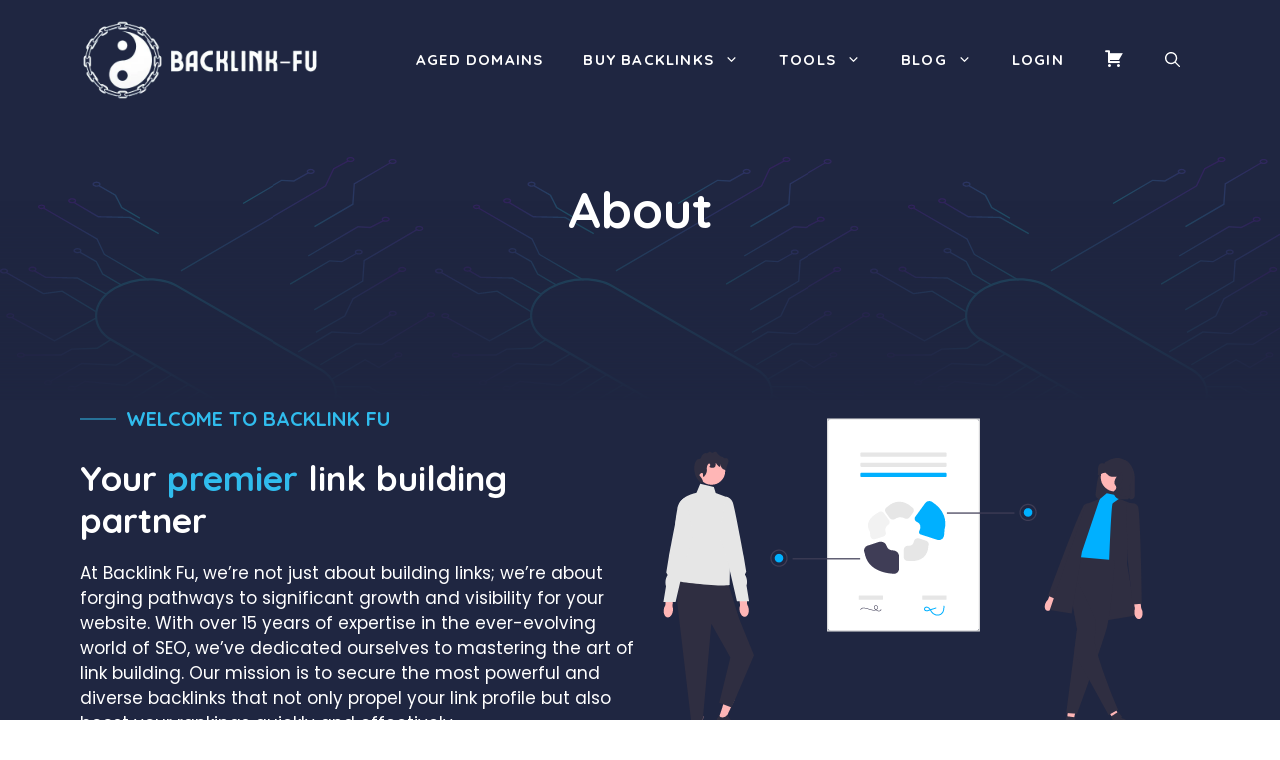

--- FILE ---
content_type: text/css
request_url: https://backlinkfu.com/wp-content/themes/Backlink-Fu-Child/style.css?ver=1.0
body_size: 34
content:
/* 
 Theme Name:   Backlink Fu Child
 Theme URI:    
 Description:  
 Author:       Senior Editor
 Author URI:   https://backlinkfu.com
 Template:     generatepress
 Version:      1.0
 License:      GNU General Public License v2 or later
 License URI:  http://www.gnu.org/licenses/gpl-2.0.html

 /* == Add your own styles below this line ==
--------------------------------------------*/



--- FILE ---
content_type: text/css
request_url: https://backlinkfu.com/wp-content/themes/Backlink-Fu-Child/style.css?ver=1763322687
body_size: 33
content:
/* 
 Theme Name:   Backlink Fu Child
 Theme URI:    
 Description:  
 Author:       Senior Editor
 Author URI:   https://backlinkfu.com
 Template:     generatepress
 Version:      1.0
 License:      GNU General Public License v2 or later
 License URI:  http://www.gnu.org/licenses/gpl-2.0.html

 /* == Add your own styles below this line ==
--------------------------------------------*/



--- FILE ---
content_type: text/css
request_url: https://backlinkfu.com/wp-content/uploads/generateblocks/style-12.css?ver=1766510847
body_size: 1191
content:
.gb-container-fdbd6300{position:relative;background-color:var(--contrast-2);color:var(--base-3);}.gb-container-fdbd6300 > .gb-shapes .gb-shape-1{color:var(--base-3);position:absolute;overflow:hidden;pointer-events:none;line-height:0;left:0;right:0;bottom:-1px;transform:scaleX(-1);}.gb-container-fdbd6300 > .gb-shapes .gb-shape-1 svg{height:100px;width:calc(100% + 1.3px);fill:currentColor;position:relative;left:50%;transform:translateX(-50%);min-width:100%;}.gb-container-d653cc98{max-width:1200px;display:flex;column-gap:80px;position:relative;padding:1px 40px 120px;margin-right:auto;margin-left:auto;}.gb-container-c1544595{width:50%;height:100%;padding:0;}.gb-container-b910f0a6{width:50%;height:100%;padding:0;}.gb-container-59020c87{display:flex;flex-direction:column;align-items:center;justify-content:flex-start;}.gb-container-94a24b7a{display:block;}.gb-container-d0c429a3{color:var(--accent);}.gb-container-48cc6842{color:var(--accent);}.gb-container-77b1ed77{color:var(--accent);}.gb-container-eae04a8a{padding:140px 0 40px;background-color:var(--contrast-2);background-image:url(https://backlinkfu.com/wp-content/uploads/2021/06/footer_background.svg);background-repeat:repeat-x;background-position:center center;background-size:50%;}.gb-container-eae04a8a.gb-has-dynamic-bg{background-image:var(--background-url);}.gb-container-eae04a8a.gb-no-dynamic-bg{background-image:none;}.gb-container-39517758{max-width:1200px;z-index:1;position:relative;padding:80px 40px 40px;margin-top:-180px;margin-right:auto;margin-left:auto;border-top-left-radius:12px;border-top-right-radius:12px;background-image:linear-gradient(180deg, var(--contrast-2) 14%, rgba(31, 37, 64, 0));}.gb-container-f1c676e9{height:100%;padding:0;}.gb-grid-wrapper > .gb-grid-column-f1c676e9{width:25%;}.gb-container-e1025ee0{height:100%;padding:0;}.gb-grid-wrapper > .gb-grid-column-e1025ee0{width:25%;}.gb-container-87e3c10d{color:var(--base-3);}.gb-container-09de74e7{position:relative;font-size:14px;}.gb-container-4ea7c3c6{color:#ffffff;}.gb-container-4ea7c3c6 a{color:#ffffff;}.gb-container-4ea7c3c6 a:hover{color:var(--accent);}.gb-container-d9a5850c{font-size:14px;}.gb-container-bf7ca9ec{height:100%;padding:0;}.gb-grid-wrapper > .gb-grid-column-bf7ca9ec{width:25%;}.gb-container-1af1db78{height:100%;padding:0;}.gb-grid-wrapper > .gb-grid-column-1af1db78{width:25%;}.gb-container-bbc00baa{position:relative;overflow-x:hidden;overflow-y:hidden;background-color:var(--contrast-2);}.gb-container-bbc00baa:before{content:"";background-image:url(https://backlinkfu.com/wp-content/uploads/2021/06/page-header_background.svg);background-repeat:repeat-x;background-position:left 150px;background-size:34%;z-index:0;position:absolute;top:0;right:0;bottom:0;left:0;transition:inherit;pointer-events:none;opacity:0.2;}.gb-container-bbc00baa:after{content:"";background-image:linear-gradient(180deg, rgba(255, 255, 255, 0) 50%, #1f2641 100%);z-index:0;position:absolute;top:0;right:0;bottom:0;left:0;pointer-events:none;}.gb-container-bbc00baa.gb-has-dynamic-bg:before{background-image:var(--background-url);}.gb-container-bbc00baa.gb-no-dynamic-bg:before{background-image:none;}.gb-container-96e6c234{max-width:1200px;z-index:1;position:relative;padding:180px 40px 140px;margin-right:auto;margin-left:auto;}h2.gb-headline-b526b385{display:flex;align-items:center;font-size:20px;text-transform:uppercase;color:var(--accent);}h2.gb-headline-b526b385 .gb-icon{line-height:0;padding-right:0.5em;}h2.gb-headline-b526b385 .gb-icon svg{width:1.8em;height:1.8em;fill:currentColor;}h2.gb-headline-a14ed650{color:var(--base-3);}h2.gb-headline-a14ed650 .gb-highlight{color:var(--accent);}p.gb-headline-98111db0{font-size:14px;line-height:1.6em;margin-top:20px;margin-bottom:0px;color:var(--base-2);}h2.gb-headline-323d39f3{font-size:20px;color:var(--base-3);}h2.gb-headline-33429490{font-size:20px;color:var(--base-3);}h2.gb-headline-99a51d4e{font-size:20px;color:var(--base-3);}h1.gb-headline-4c6d5f4b{text-align:center;color:var(--base-3);}.gb-grid-wrapper-cd21e57e{display:flex;flex-wrap:wrap;margin-left:-60px;}.gb-grid-wrapper-cd21e57e > .gb-grid-column{box-sizing:border-box;padding-left:60px;padding-bottom:60px;}@media (min-width: 1025px) {.gb-grid-wrapper > div.gb-grid-column-c1544595{padding-bottom:0;}.gb-grid-wrapper > div.gb-grid-column-b910f0a6{padding-bottom:0;}.gb-grid-wrapper > div.gb-grid-column-f1c676e9{padding-bottom:0;}.gb-grid-wrapper > div.gb-grid-column-e1025ee0{padding-bottom:0;}.gb-grid-wrapper > div.gb-grid-column-bf7ca9ec{padding-bottom:0;}.gb-grid-wrapper > div.gb-grid-column-1af1db78{padding-bottom:0;}}@media (max-width: 1024px) {.gb-container-fdbd6300 > .gb-shapes .gb-shape-1 svg{height:60px;}.gb-container-d653cc98{padding-top:60px;}.gb-container-39517758{border-top-left-radius:0px;border-top-right-radius:0px;}.gb-grid-wrapper > .gb-grid-column-f1c676e9{width:100%;}.gb-grid-wrapper > .gb-grid-column-e1025ee0{width:33.33%;}.gb-grid-wrapper > .gb-grid-column-bf7ca9ec{width:33.33%;}.gb-grid-wrapper > .gb-grid-column-1af1db78{width:33.33%;}.gb-container-96e6c234{padding-top:160px;}}@media (max-width: 1024px) and (min-width: 768px) {.gb-grid-wrapper > div.gb-grid-column-c1544595{padding-bottom:0;}.gb-grid-wrapper > div.gb-grid-column-b910f0a6{padding-bottom:0;}.gb-grid-wrapper > div.gb-grid-column-e1025ee0{padding-bottom:0;}.gb-grid-wrapper > div.gb-grid-column-bf7ca9ec{padding-bottom:0;}.gb-grid-wrapper > div.gb-grid-column-1af1db78{padding-bottom:0;}}@media (max-width: 767px) {.gb-container-fdbd6300 > .gb-shapes .gb-shape-1 svg{height:40px;}.gb-container-d653cc98{flex-direction:column;row-gap:60px;padding-right:30px;padding-left:30px;}.gb-container-c1544595{width:100%;}.gb-grid-wrapper > .gb-grid-column-c1544595{width:100%;}.gb-container-b910f0a6{width:100%;text-align:center;}.gb-grid-wrapper > .gb-grid-column-b910f0a6{width:100%;}.gb-grid-wrapper > div.gb-grid-column-b910f0a6{padding-bottom:0;}.gb-container-39517758{padding-right:30px;padding-left:30px;}.gb-grid-wrapper > .gb-grid-column-f1c676e9{width:100%;}.gb-grid-wrapper > .gb-grid-column-e1025ee0{width:100%;}.gb-grid-wrapper > .gb-grid-column-bf7ca9ec{width:100%;}.gb-grid-wrapper > .gb-grid-column-1af1db78{width:100%;}.gb-grid-wrapper > div.gb-grid-column-1af1db78{padding-bottom:0;}.gb-container-96e6c234{padding:140px 30px 90px;}h2.gb-headline-b526b385 .gb-icon{padding-right:0em;}h2.gb-headline-b526b385 .gb-icon svg{width:0em;height:0em;}h2.gb-headline-323d39f3{font-size:19px;}h2.gb-headline-33429490{font-size:19px;}h2.gb-headline-99a51d4e{font-size:19px;}}:root{--gb-container-width:1200px;}.gb-container .wp-block-image img{vertical-align:middle;}.gb-grid-wrapper .wp-block-image{margin-bottom:0;}.gb-highlight{background:none;}.gb-shape{line-height:0;}

--- FILE ---
content_type: image/svg+xml
request_url: https://backlinkfu.com/wp-content/uploads/2024/02/partners.svg
body_size: 7558
content:
<?xml version="1.0" encoding="UTF-8"?> <svg xmlns="http://www.w3.org/2000/svg" xmlns:xlink="http://www.w3.org/1999/xlink" width="851.034" height="527.71012" viewBox="0 0 851.034 527.71012"><g><polygon points="697.47755 504.63692 688.62985 502.56229 693.98085 461.78275 707.03805 464.84351 697.47755 504.63692" fill="#ffb6b6"></polygon><path d="M662.54575,515.15376h0c-.38553,1.48556,.35618,2.96347,1.65667,3.30097l17.45504,4.52987s3.50962-6.459,11.28418-7.61301l-2.0797,10.00172,9.00444,2.3368,3.0303-16.16374s4.61363-7.87107,.73829-13.51229c-3.8754-5.64123,.01953-3.98514,.01953-3.98514l.58288-10.3396-14.02192-1.9311-4.10415,15.40311-10.57766,13.60114-10.92696,2.27089c-.97255,.20211-1.78239,1.02754-2.0608,2.10037h-.00012Z" fill="#2f2e41"></path></g><g><polygon points="782.29697 495.01501 774.22736 499.19441 751.76584 464.74032 763.67415 458.57179 782.29697 495.01501" fill="#ffb6b6"></polygon><path d="M762.60596,525.72494h0c.67349,1.37911,2.19817,2.01917,3.40547,1.42959l16.20422-7.91335s-1.5357-7.18872,3.6187-13.12233l4.9262,8.94942,8.35919-4.08222-8.21238-14.24802s-1.61567-8.97937-8.22856-10.74327c-6.61294-1.76388-2.57738-3.03955-2.57738-3.03955l-6.28286-8.23241-11.90624,7.65408,6.90199,14.36879,.81302,17.21096-6.82225,8.83246c-.60722,.78612-.6854,1.93984-.19902,2.93579l-.00009,.00007Z" fill="#2f2e41"></path></g><path id="b-307" d="M309.04719,343.55293h234.52262c2.95262,0,5.34619-2.39357,5.34619-5.34619V6.34613c0-2.95262-2.39357-5.34619-5.34619-5.34619h-234.52262c-2.95262,0-5.34619,2.39357-5.34619,5.34619V338.20674c0,2.95262,2.39357,5.34619,5.34619,5.34619Z" fill="#fff"></path><path d="M549.9159,344.55322h-247.21484V0h247.21484V344.55322Zm-245.21484-2h243.21484V2h-243.21484V342.55322Z" fill="#e6e6e6"></path><path id="c-308" d="M494.35899,55.19594c.9516,0,1.72302,.77139,1.72302,1.72299h0v3.44601c0,.9516-.77142,1.72299-1.72302,1.72299h-136.10001c-.95157,0-1.72299-.77142-1.72299-1.72299v-3.44601c0-.95157,.77142-1.72299,1.72299-1.72299h136.10001" fill="#e6e6e6"></path><path id="d-309" d="M494.35899,71.56193c.9516,0,1.72302,.77139,1.72302,1.72299h0v3.44601c0,.9516-.77142,1.72299-1.72302,1.72299h-136.10001c-.95157,0-1.72299-.77142-1.72299-1.72299v-3.44601c0-.95157,.77142-1.72299,1.72299-1.72299h136.10001" fill="#e6e6e6"></path><path id="e-310" d="M494.35899,87.92894c.9516,0,1.72302,.77139,1.72302,1.72299h0v3.44601c0,.9516-.77142,1.72299-1.72302,1.72299h-136.10001c-.95157,0-1.72299-.77142-1.72299-1.72299v-3.44501c0-.95157,.77142-1.72299,1.72299-1.72299h136.10001" fill="#00b0ff"></path><path id="f-311" d="M744.8664,130.86708h45.20876c-.06635-2.12411,.385-4.23247,1.31509-6.14327,.02618,2.12043,.4923,4.21233,1.36886,6.14327h2.05331c3.14093-.00323,5.68636-2.54866,5.68959-5.68959v-29.37783c-.00167-14.38395-12.29998-35.94663-25.66332-26.92364-.43119-.02249-7.20546-3.02298-7.63666-3.02298-11.75647,.00953-15.79918,10.61875-19.34955,21.82632-4.04556-1.86421-6.83259,5.91735-8.84911,19.61378-.58847,3.99691-1.11131,8.49753-1.58067,13.40914-1.29601,4.12104,.99411,8.51242,5.11515,9.80844,.75448,.23727,1.54057,.35875,2.33148,.36028l-.00292-.00391Z" fill="#2f2e41"></path><path id="g-312" d="M656.15215,298.82109c-2.24102,5.31315-1.31703,10.77591,2.06405,12.20247s7.93843-1.72478,10.17949-7.03989c.92459-2.11089,1.33028-4.41252,1.18308-6.71232l9.21345-22.63225-10.71235-4.09779-7.94921,22.74759c-1.74966,1.49947-3.11485,3.39609-3.98144,5.53121l.00292,.00098Z" fill="#ffb6b6"></path><path id="h-313" d="M755.20818,120.92324l21.60854,4.52019-3.31461,9.94286,6.62922,76.04931-11.04774,24.48707-67.3932-5.52435,16.57209-33.14611s-6.62922-27.61981,2.20974-33.14611c8.83896-5.5263,23.20131-33.14612,23.20131-33.14612l11.53466-10.03674Z" fill="#00b0ff"></path><path id="i-314" d="M775.35105,129.8414l19.14359,7.75072-6.62922,97.22273,14.36233,83.96527-46.40163,7.7341s5.52435-185.60749,8.83799-188.9221,10.68694-7.7556,10.68694-7.7556v.00489Z" fill="#2f2e41"></path><path id="j-315" d="M737.85879,141.96662s-12.45572-7.88076-19.18565-2.04548-58.54249,146.89009-58.54249,146.89009l13.97514,6.07189,32.05102-67.20156,31.70197-83.71494Z" fill="#2f2e41"></path><path id="k-316" d="M702.17636,379.62722l-12.63659,97.14449,17.67695,1.10488s9.19095-25.07958,19.67647-54.62168c2.23223-6.26453,4.51824-12.72752,6.78371-19.20128,2.45222-7.0262,4.89467-14.05335,7.21393-20.8361,5.73359-16.72656,10.76124-31.9513,13.63292-41.89413,.4967-1.74531,.93866-3.32438,1.30335-4.71771,7.72922-29.69754,12.15164-107.3054,12.15164-107.3054l-64.07859-5.52435-.68443,.85065-13.67595,17.09127,.64043,3.61284,17.03651,95.55468-5.03742,38.74577-.00294-.00391Z" fill="#2f2e41"></path><path id="l-317" d="M707.21378,340.8844l-5.03742,38.74577,22.65963,39.89266,2.05331,3.73407,31.19939,56.69844,15.41244-8.73922s-20.05193-46.08191-32.61422-87.99854c-1.39233-4.60722-2.68494-9.17042-3.84457-13.61141-3.41435-13.00422,2.1765-36.73451-.01076-43.27573-7.39091-22.07393-31.4761-66.23356-42.6568-86.23856l-4.19851,5.23689,17.03751,95.55563Z" fill="#2f2e41"></path><path id="m-318" d="M743.9522,130.12788l-22.37119,8.57399-58.5552,171.24516,35.35391,5.52435,16.57207-99.43248,29.00041-85.91101Z" fill="#2f2e41"></path><path id="n-319" d="M799.89776,314.97271c.56906,5.73847,3.99122,10.09635,7.64316,9.7336,3.65194-.36275,6.15011-5.30825,5.58009-11.04869-.19625-2.29619-.93954-4.512-2.16769-6.46203l-2.71818-24.28368-11.36843,1.51846,3.88661,23.7782c-.8213,2.15404-1.11468,4.47348-.85556,6.76415Z" fill="#ffb6b6"></path><path id="o-320" d="M786.75859,137.59701s14.36233-3.31461,18.78182,4.41948c4.41949,7.7341,6.62922,157.98768,6.62922,157.98768l-15.19735,1.10488-8.00298-74.01948-2.20974-89.48963-.00098-.00292Z" fill="#2f2e41"></path><circle id="p" cx="768.42948" cy="95.27753" r="22.96566" fill="#ffb6b6"></circle><path id="q-321" d="M777.64792,130.8661h11.34185c.57624,0,1.06639-.44433,1.09326-1.01995l.00311-.06342c.06184-1.19995,1.74529-1.40182,2.13615-.26563,.15722,.45703,.33628,.90723,.53683,1.349h1.11563v-35.40591c0-6.07277-4.92295-10.99572-10.99572-10.99572h-.00002c-5.18485,0-9.66517,3.62192-10.75161,8.69166,0,0-7.70764,9.45382-3.16496,14.76889s-2.06612,9.6413-2.06612,9.6413c-1.46688,6.84501,3.75119,13.29979,10.75161,13.29979Z" fill="#2f2e41"></path><path id="r-322" d="M401.61025,172.10808c2.54493-1.64133,3.08121-5.154,1.3009-7.60372l-8.33954-11.47529c-1.94767-2.68303-5.70159-3.27915-8.38462-1.33148-.23777,.17261-.46255,.36243-.67251,.56797-14.12115,7.54916-21.72217,18.57379-13.27081,31.6062-.00012,2.17641,.1586,4.34987,.47477,6.50308,.13718,.93427,.45165,1.84822,.98471,2.62766,1.583,2.31473,4.37575,3.16436,6.83338,2.36329l13.63942-4.43163c2.89783-.94155,4.46662-4.10522,3.39617-6.95795-1.38331-3.68649-.81326-8.73924,4.03815-11.86813Z" fill="#f2f2f2"></path><path id="s-323" d="M433.98203,205.95802c-3.92419-.38744-7.27449,2.84647-7.27449,6.78974v11.76593c.00013,.30482,.02348,.60919,.06981,.91047,.50426,3.27863,3.57093,5.52772,6.84955,5.02345,19.11481,2.35568,32.17712-5.95657,32.96301-24.19379,.12524-.25592,.2321-.52043,.31974-.79154,1.01877-3.15132-.71001-6.53187-3.86133-7.55063l-11.41964-3.71037c-3.93971-1.28005-8.03416,1.27771-8.72368,5.36236-.62284,3.68966-3.05801,6.97344-8.92297,6.39438Z" fill="#e6e6e6"></path><path id="t-324" d="M363.37904,217.46286c3.96387,23.52673,24.60693,32.45224,46.13696,33.86301,.42151,.06482,.84729,.09748,1.27374,.09769,4.64359,.00238,8.40991-3.76007,8.41229-8.40369v-19.6739c0-5.50316-4.51023-9.78906-10.01311-9.84448-5.31984-.05357-8.78676-2.57114-10.21137-7.19312-1.62732-5.27964-7.42785-8.06344-12.68214-6.35605l-17.95837,5.83559c-2.32617,.75528-4.20883,2.48499-5.15799,4.73901-.94394,2.23129-.87094,4.76275,.19998,6.93594Z" fill="#3f3d56"></path><path id="u-325" d="M474.01301,136.11194c-3.31415-3.24631-8.63246-3.19129-11.87876,.12287-.28894,.29498-.55576,.61089-.79825,.94511l-15.95651,21.96295c-2.04029,2.80831-.87392,6.7208,2.315,8.09201,7.46985,3.21198,6.6848,10.42204,4.25272,14.83463-1.19174,2.16222-.20819,4.86841,2.13987,5.63137l26.88891,8.73705c4.42374,1.42821,9.16769-1.00014,10.59592-5.42387,.1438-.4454,.25018-.90204,.31808-1.36513,.46213-3.07845,.69413-6.18705,.69401-9.29999,4.54816-16.96161-1.74573-32.95099-18.57098-44.237Z" fill="#00b0ff"></path><path id="v-326" d="M427.83661,161.57837c2.97941,1.67731,6.73805,.86599,8.74797-1.89996l5.34622-7.35716c1.0376-1.42668,1.39776-3.23646,.98542-4.95169-.39817-1.68384-1.51479-3.10833-3.05483-3.89709-12.57971-11.36581-27.46802-12.06339-40.09314-.05804-1.58704,.80081-2.74233,2.25822-3.15982,3.98615-.41181,1.70332-.05471,3.50155,.97666,4.91829l6.24682,8.59809c2.14548,2.95303,6.30206,3.72565,9.25872,1.58516,4.29615-3.11023,10.53702-3.29325,14.74598-.92374Z" fill="#e6e6e6"></path><rect id="w" y="525.96296" width="851.034" height="1.683" fill="#e6e6e6"></rect><path id="x-327" d="M357.40901,309.79193c.48001-2.03201,2.73401-2.70001,4.577-2.62299,1.16434,.07855,2.31927,.26129,3.45099,.54599,1.18399,.26501,2.35699,.57901,3.52399,.91101,2.14001,.60999,4.25699,1.34799,6.43201,1.82501,1.8244,.49951,3.74573,.52774,5.58401,.082,1.76868-.48553,3.16058-1.85098,3.67999-3.60999,.52811-1.68045-.23224-3.49686-1.79999-4.29999-1.45108-.79971-3.2757-.27167-4.07541,1.17941-.01178,.02139-.02332,.04291-.03458,.06458-.67227,1.7897-.14478,3.80881,1.31699,5.04099,.74936,.70355,1.57016,1.3269,2.44901,1.85999,.89191,.60779,1.88464,1.05234,2.93201,1.31299,1.78146,.47202,3.6636-.26279,4.65399-1.81699,.19699-.37192,.31546-.7804,.34799-1.20001,.052-.57101-.84-.56799-.892,0-.14999,1.63599-2.06601,2.39999-3.5,2.22198-.96692-.16034-1.89026-.51883-2.71201-1.05301-.79337-.46246-1.5452-.99277-2.24701-1.58499-1.215-1.052-2.354-2.78201-1.53799-4.423,.6351-1.05457,2.00485-1.39462,3.05942-.75952,.14081,.08481,.27179,.18491,.39059,.29852,1.276,1.04401,1.048,2.93701,.207,4.177-1.01068,1.29443-2.57101,2.03848-4.21301,2.009-1.73148,.00299-3.45261-.26697-5.10001-.79999-2.05499-.58301-4.08899-1.23599-6.15302-1.78601-1.172-.31201-2.353-.59299-3.54599-.81201-1.1283-.24863-2.2872-.32883-3.439-.23801-1.94446,.09192-3.62671,1.38333-4.21799,3.23801-.129,.56104,.73099,.79901,.86301,.24002Z" fill="#3f3d56"></path><path id="y-328" d="M392.72701,286.54093c.26901,0,.487,.771,.487,1.72299v3.44601c0,.95099-.21799,1.72299-.487,1.72299h-38.46799c-.26901,0-.487-.771-.487-1.72299v-3.44601c0-.952,.21799-1.72299,.487-1.72299h38.46799" fill="#e6e6e6"></path><path id="a`-329" d="M495.595,286.54093c.26901,0,.487,.771,.487,1.72299v3.44601c0,.95099-.21799,1.72299-.487,1.72299h-38.46799c-.26901,0-.487-.771-.487-1.72299v-3.44601c0-.952,.21799-1.72299,.487-1.72299h38.46799" fill="#e6e6e6"></path><path id="aa-330" d="M478.46697,305.95093l-7.63599,2.52399-3.81799,1.26202c-1.17261,.50067-2.44202,.73395-3.716,.68298-.94086-.06274-1.76697-.64813-2.138-1.51501-.1626-.86902,.21082-1.75098,.948-2.23901,1.82202-1.38599,4.12598,.02502,5.41803,1.46002,1.57898,1.75598,2.47302,4.02301,3.95398,5.86102,1.31824,1.64978,2.98999,2.98254,4.89203,3.90002,3.80054,1.88519,8.33447,1.49774,11.76001-1.005,4.02502-3.10498,4.43597-8.487,4.45697-13.18201-.01581-.45093-.39423-.80365-.84515-.78784-.42871,.01501-.77283,.35913-.78784,.78784-.01898,4.255-.26099,9.47101-4.14099,12.13397-3.71698,2.55103-8.59998,1.87402-12.02301-.84399-1.76404-1.57013-3.23132-3.44458-4.33197-5.534-1.22198-2-2.73901-3.93103-5.039-4.70697-2.03357-.73859-4.30609,.05554-5.43701,1.90002-.97449,1.64056-.43451,3.76044,1.20605,4.73492,.12689,.07538,.25848,.14252,.39392,.20105,2.66699,1.271,5.71802-.21802,8.28497-1.06702l9.03601-2.98602c.99298-.328,.56799-1.90601-.43402-1.57501l-.00299-.00598Z" fill="#00b0ff"></path><path d="M139.14725,495.99986c-.09955-.08735-.17635-.1327-.22823-.13225-1.24578,.01087-2.35574,.6647-2.96748,1.74589l-13.41355,24.91115c-.30678,.54215-.45736,1.13526-.45219,1.72702s.16608,1.18224,.48219,1.71895c.63231,1.07342,30.25589,1.45896,30.25589,1.45896,1.24578-.01087,4.66493-15.33629-13.67662-31.42972Z" fill="#e6e6e6"></path><g><polygon points="87.87977 521.39432 98.06087 521.30445 102.56129 481.9917 87.53492 482.12392 87.87977 521.39432" fill="#ffb6b6"></polygon><path d="M122.75954,520.85887h0c.32166,.53113,.50397,2.25284,.50939,2.87371h0c.01666,1.90841-1.51688,3.46902-3.42535,3.48568l-31.52974,.27523c-1.3019,.01136-2.36658-1.03482-2.37794-2.33679l-.01146-1.31268s-1.59418-3.93168,1.57461-8.82251c0,0,4.02438,3.7728,9.93611-2.24305l1.73086-3.20131,12.81162,9.19921,7.06382,.80696c1.54542,.17653,2.91219-.05491,3.71796,1.27556h.00012Z" fill="#2f2e41"></path></g><g><polygon points="126.61278 487.4534 136.28638 490.62901 153.14057 454.82841 138.86336 450.14112 126.61278 487.4534" fill="#ffb6b6"></polygon><path d="M159.82676,498.11722h0c.13461,.60617-.2441,2.29558-.43781,2.88549h0c-.59543,1.81322-2.54801,2.80047-4.36129,2.20502l-29.95706-9.8374c-1.23697-.4062-1.91049-1.73827-1.50428-2.97529l.40956-1.24721s-.251-4.23516,4.31728-7.85348c0,0,2.60407,4.86297,10.13112,1.05738l2.66498-2.47834,9.19051,12.81786,6.43329,3.02681c1.40748,.66219,2.77638,.88068,3.11359,2.39913l.00012,.00004Z" fill="#2f2e41"></path></g><polygon points="140.27182 259.50701 160.61287 324.72822 184.45933 383.34387 148.31373 467.68921 128.20204 459.85303 146.20204 386.85303 115.43255 332.3469 100.8914 495.97076 83.20204 493.85303 60.20204 297.85303 63.80919 255.23154 140.27182 259.50701" fill="#2f2e41"></polygon><path id="ab-331" d="M119.46,111.00492l-21.978-5.305-6.06299,14.4s-29.69897,5.0171-31.21698,27.7531c0,0-5.91904,29.84489-2.13004,38.18189s13.13004,37.81811,13.13004,37.81811c0,0-14.79001,36.73-11,39s85,10.547,85,6,.927-58.57011,.927-58.57011l-3.17999-81.85-20.45703-7.575-3.03201-9.852h0v-.001Z" fill="#e6e6e6"></path><circle cx="115.74037" cy="85.19547" r="22.14743" fill="#ffb6b6"></circle><path d="M101.07518,88.48765c1.76766,.96691,.09245,5.58681,1.19716,5.98579,1.27693,.46118,5.93022-4.8393,5.9858-10.77442,.01682-1.79632-.39682-2.65871,0-4.78863,.51906-2.78608,2.11399-6.0725,3.59148-5.98579,.87582,.0514,1.73155,1.28933,1.79574,2.39432,.08998,1.54866-1.41414,2.15875-1.19716,2.9929,.41328,1.58882,6.73065,2.68366,8.97869,0,1.76242-2.10395,.40897-5.79642,1.19716-5.98579,.58099-.13959,1.20547,1.8934,3.59147,4.19006,.89895,.86528,2.23588,2.15215,2.99289,1.79574,1.09393-.51504,.29779-4.14186,.59858-4.19005,.24907-.03991,.40632,2.50945,1.79574,4.78863,1.78505,2.92817,5.46609,5.18433,7.18295,4.19006,1.0519-.60917,1.13445-2.30414,1.19716-3.59147,.13211-2.71206,4.07116-8.95163,3.05054-11.85249-2.07729-5.90413-5.63171-1.74055-7.24059-3.71057-2.17805-2.66696-4.13096-1.23198-7.78153-4.19006-3.56625-2.88975-3.59834-5.79541-5.98579-5.98579-2.15012-.17146-2.91391,2.12227-5.38721,1.79574-2.09519-.27662-2.55172-2.05529-4.19005-1.79574-1.49996,.23762-1.59836,1.80471-3.59148,2.39431-1.27246,.37642-1.55225-.16768-2.9929,0-2.99766,.3489-5.01022,3.0799-5.38721,3.59147-1.45334,1.97216-.88888,2.80343-2.39432,4.78863-1.29823,1.71197-4.17655,.98618-5.2584,1.84136-3.53501,2.79437-5.05257,7.94601-5.08122,13.81704-.02004,4.10636,.51613,6.18089,1.71261,11.36357,.90854,3.9354,5.11241,9.01992,7.42984,11.28709,.62205,.60857,2.36593,2.31462,3.59147,1.79574,1.16134-.49169,1.19573-2.7012,1.19716-2.9929,.00488-1.00333-.26277-2.24472-2.39431-5.38721-2.23904-3.30096-3.12818-3.67745-2.99289-4.78863,.23915-1.96417,3.37969-3.76359,4.78863-2.99289Z" fill="#2f2e41"></path><g><path d="M38.44484,309.39634c-.77128,6.44008,1.92573,12.05864,6.02397,12.54945,4.09823,.49081,8.04572-4.33198,8.817-10.77207,.33761-2.81904,.01053-5.48059-.80761-7.62363l2.92577-27.32945-12.85422-1.09986-1.51992,27.05823c-1.30105,1.88924-2.24738,4.39829-2.58499,7.21733Z" fill="#ffb6b6"></path><path d="M75.45757,127.90164s-6.6597,.09242-11.07222,8.70288c-2.34477,4.57552-17.58599,86.58475-17.58599,86.58475l-4.28181,25.93722,2.20056,4.2898c-3.49813,5.35033-4.46115,11.97018-2.63244,18.09544h0l-4.18343,25.34131,19.6717,.1059,15.35181-66.38482,12.90824-38.50054-10.37642-64.17193Z" fill="#e6e6e6"></path></g><g><path d="M175.95924,308.39634c.77128,6.44008-1.92573,12.05864-6.02397,12.54945-4.09823,.49081-8.04572-4.33198-8.817-10.77207-.33761-2.81904-.01053-5.48059,.80761-7.62363l-2.92577-27.32945,12.85422-1.09986,1.51992,27.05823c1.30105,1.88924,2.24738,4.39829,2.58499,7.21733Z" fill="#ffb6b6"></path><path d="M138.94651,126.90164s6.6597,.09242,11.07222,8.70288c2.34477,4.57552,17.58599,86.58475,17.58599,86.58475l4.28181,25.93722-2.20056,4.2898c3.49813,5.35033,4.46115,11.97018,2.63244,18.09544h0l4.18343,25.34131-19.6717,.1059-15.35181-66.38482-12.90824-38.50054,10.37642-64.17193Z" fill="#e6e6e6"></path></g><path d="M740.8246,91.86717c.81646,1.33737,5.15087-3.55544,11.80673-4.09503,1.69499-.14077,5.51504,6.3474,9.89715,6.44127,2.90418,.05864,4.69215,.03516,8.26815,0,4.22706-.04697,5.38459-.14077,6.20111-1.17312,1.58125-2.00606,.27901-5.57231,1.03352-5.86559,.63043-.24638,2.26341,1.95909,3.10056,4.69247,1.75699,5.73656-4.54751,13.72549-5.16759,21.11612-.66147,7.96545,5.84969-7.29683,5.16759,0-.76479,8.21183-3.50364,7.59004-3.47261,10.55806,.01028,.44579,.12402,.83287,.37205,1.17312,.217,.30502,.43406,.42231,4.13407,1.17312,4.42343,.90325,6.64552,1.34904,7.23463,1.17312,1.51924-.44579,3.05924-2.92105,4.13407-4.69247,1.77768-2.89764,.51676,.02341,0-3.51935-.49613-3.42556-2.04641-3.87127-2.06704-7.03871-.02069-3.98863,2.42874-5.1969,4.13407-9.38494,3.15222-7.74262,.07235-16.70519-1.03352-19.94301-.53111-1.55273-1.49448-3.51793-3.18282-6.76486-1.3554-2.60663-3.1543-4.90283-5.34821-6.62332-3.2882-2.57864-7.10735-4.34553-11.2368-5.04562-2.26186-.38347-4.56791-.18209-6.79157,.42436l-5.76014,1.57094c-2.42119,.66031-4.70358,1.85709-6.71607,3.52159h0c-1.87576,.00708-3.50231,1.3832-4.14547,3.38327-.06731,.20931-.12855,.33123-.17896,.31334-10.38291-3.684-10.37593,7.22737-10.26209,14.04358,.01165,.69764-.0104,1.31503-.08986,1.81653v.03523c-.20672,1.34904-.25838,2.33449-.03097,2.7099Z" fill="#2f2e41"></path><rect x="496.54845" y="152.12787" width="109.30713" height="2" fill="#3f3d56"></rect><path d="M627.85558,166.09857c-7.71973,0-14-6.28027-14-14s6.28027-14,14-14,14,6.28027,14,14-6.28027,14-14,14Zm0-26c-6.6167,0-12,5.3833-12,12s5.3833,12,12,12,12-5.3833,12-12-5.3833-12-12-12Z" fill="#3f3d56"></path><circle cx="627.85558" cy="152.09857" r="7" fill="#00b0ff"></circle><rect x="246.85558" y="226.12787" width="109.30713" height="2" fill="#3f3d56"></rect><path d="M210.85558,226.09857c0-7.71973,6.28027-14,14-14s14,6.28027,14,14-6.28027,14-14,14-14-6.28027-14-14Zm2,0c0,6.6167,5.3833,12,12,12s12-5.3833,12-12c0-6.6167-5.3833-12-12-12s-12,5.3833-12,12Z" fill="#3f3d56"></path><circle cx="224.85558" cy="226.09857" r="7" fill="#00b0ff"></circle></svg> 